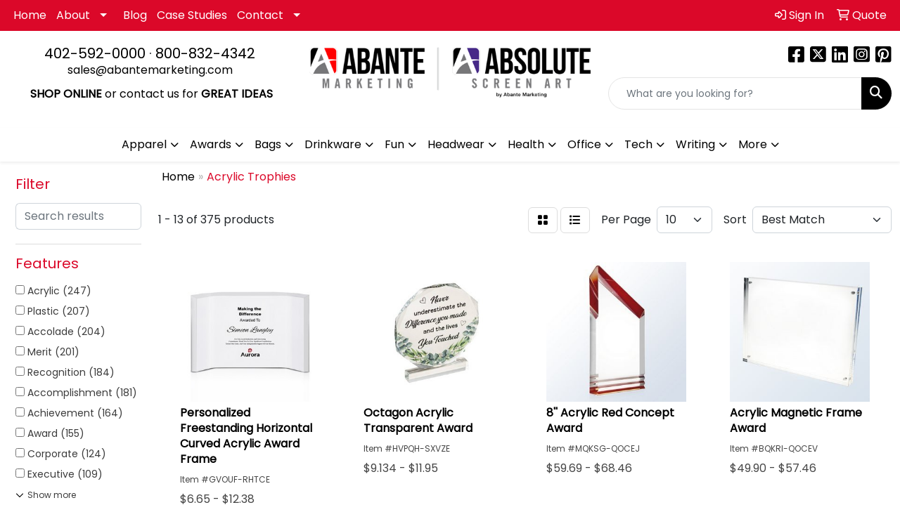

--- FILE ---
content_type: text/html
request_url: https://promos.abantemarketing.com/ws/ws.dll/StartSrch?UID=32707&WENavID=18077394
body_size: 10980
content:
<!DOCTYPE html>
<html lang="en"><head>
<meta charset="utf-8">
<meta http-equiv="X-UA-Compatible" content="IE=edge">
<meta name="viewport" content="width=device-width, initial-scale=1">
<!-- The above 3 meta tags *must* come first in the head; any other head content must come *after* these tags -->


<link href="/distsite/styles/8/css/bootstrap.min.css" rel="stylesheet" />
<link href="https://fonts.googleapis.com/css?family=Open+Sans:400,600|Oswald:400,600" rel="stylesheet">
<link href="/distsite/styles/8/css/owl.carousel.min.css" rel="stylesheet">
<link href="/distsite/styles/8/css/nouislider.css" rel="stylesheet">
<!--<link href="/distsite/styles/8/css/menu.css" rel="stylesheet"/>-->
<link href="/distsite/styles/8/css/flexslider.css" rel="stylesheet">
<link href="/distsite/styles/8/css/all.min.css" rel="stylesheet">
<link href="/distsite/styles/8/css/slick/slick.css" rel="stylesheet"/>
<link href="/distsite/styles/8/css/lightbox/lightbox.css" rel="stylesheet"  />
<link href="/distsite/styles/8/css/yamm.css" rel="stylesheet" />
<!-- Custom styles for this theme -->
<link href="/we/we.dll/StyleSheet?UN=32707&Type=WETheme&TS=C44545.3549074074" rel="stylesheet">
<!-- Custom styles for this theme -->
<link href="/we/we.dll/StyleSheet?UN=32707&Type=WETheme-PS&TS=C44545.3549074074" rel="stylesheet">


<!-- HTML5 shim and Respond.js for IE8 support of HTML5 elements and media queries -->
<!--[if lt IE 9]>
      <script src="https://oss.maxcdn.com/html5shiv/3.7.3/html5shiv.min.js"></script>
      <script src="https://oss.maxcdn.com/respond/1.4.2/respond.min.js"></script>
    <![endif]-->

</head>

<body style="background:#fff;">


  <!-- Slide-Out Menu -->
  <div id="filter-menu" class="filter-menu">
    <button id="close-menu" class="btn-close"></button>
    <div class="menu-content">
      
<aside class="filter-sidebar">



<div class="filter-section first">
	<h2>Filter</h2>
	 <div class="input-group mb-3">
	 <input type="text" style="border-right:0;" placeholder="Search results" class="form-control text-search-within-results" name="SearchWithinResults" value="" maxlength="100" onkeyup="HandleTextFilter(event);">
	  <label class="input-group-text" style="background-color:#fff;"><a  style="display:none;" href="javascript:void(0);" class="remove-filter" data-toggle="tooltip" title="Clear" onclick="ClearTextFilter();"><i class="far fa-times" aria-hidden="true"></i> <span class="fa-sr-only">x</span></a></label>
	</div>
</div>

<a href="javascript:void(0);" class="clear-filters"  style="display:none;" onclick="ClearDrillDown();">Clear all filters</a>

<div class="filter-section"  style="display:none;">
	<h2>Categories</h2>

	<div class="filter-list">

	 

		<!-- wrapper for more filters -->
        <div class="show-filter">

		</div><!-- showfilters -->

	</div>

		<a href="#" class="show-more"  style="display:none;" >Show more</a>
</div>


<div class="filter-section" >
	<h2>Features</h2>

		<div class="filter-list">

	  		<div class="checkbox"><label><input class="filtercheckbox" type="checkbox" name="2|Acrylic" ><span> Acrylic (247)</span></label></div><div class="checkbox"><label><input class="filtercheckbox" type="checkbox" name="2|Plastic" ><span> Plastic (207)</span></label></div><div class="checkbox"><label><input class="filtercheckbox" type="checkbox" name="2|Accolade" ><span> Accolade (204)</span></label></div><div class="checkbox"><label><input class="filtercheckbox" type="checkbox" name="2|Merit" ><span> Merit (201)</span></label></div><div class="checkbox"><label><input class="filtercheckbox" type="checkbox" name="2|Recognition" ><span> Recognition (184)</span></label></div><div class="checkbox"><label><input class="filtercheckbox" type="checkbox" name="2|Accomplishment" ><span> Accomplishment (181)</span></label></div><div class="checkbox"><label><input class="filtercheckbox" type="checkbox" name="2|Achievement" ><span> Achievement (164)</span></label></div><div class="checkbox"><label><input class="filtercheckbox" type="checkbox" name="2|Award" ><span> Award (155)</span></label></div><div class="checkbox"><label><input class="filtercheckbox" type="checkbox" name="2|Corporate" ><span> Corporate (124)</span></label></div><div class="checkbox"><label><input class="filtercheckbox" type="checkbox" name="2|Executive" ><span> Executive (109)</span></label></div><div class="show-filter"><div class="checkbox"><label><input class="filtercheckbox" type="checkbox" name="2|Rectangle base" ><span> Rectangle base (108)</span></label></div><div class="checkbox"><label><input class="filtercheckbox" type="checkbox" name="2|Transparent" ><span> Transparent (86)</span></label></div><div class="checkbox"><label><input class="filtercheckbox" type="checkbox" name="2|Acrylic collection" ><span> Acrylic collection (80)</span></label></div><div class="checkbox"><label><input class="filtercheckbox" type="checkbox" name="2|Freestanding" ><span> Freestanding (65)</span></label></div><div class="checkbox"><label><input class="filtercheckbox" type="checkbox" name="2|Acknowledgement" ><span> Acknowledgement (57)</span></label></div><div class="checkbox"><label><input class="filtercheckbox" type="checkbox" name="2|Excellence" ><span> Excellence (57)</span></label></div><div class="checkbox"><label><input class="filtercheckbox" type="checkbox" name="2|Faceted" ><span> Faceted (56)</span></label></div><div class="checkbox"><label><input class="filtercheckbox" type="checkbox" name="2|Reward" ><span> Reward (55)</span></label></div><div class="checkbox"><label><input class="filtercheckbox" type="checkbox" name="2|Spectra" ><span> Spectra (44)</span></label></div><div class="checkbox"><label><input class="filtercheckbox" type="checkbox" name="2|Lucite" ><span> Lucite (35)</span></label></div><div class="checkbox"><label><input class="filtercheckbox" type="checkbox" name="2|Rectangle" ><span> Rectangle (30)</span></label></div><div class="checkbox"><label><input class="filtercheckbox" type="checkbox" name="2|Diamond" ><span> Diamond (29)</span></label></div><div class="checkbox"><label><input class="filtercheckbox" type="checkbox" name="2|Acrylic base" ><span> Acrylic base (28)</span></label></div><div class="checkbox"><label><input class="filtercheckbox" type="checkbox" name="2|Octagon" ><span> Octagon (27)</span></label></div><div class="checkbox"><label><input class="filtercheckbox" type="checkbox" name="2|Prize" ><span> Prize (27)</span></label></div><div class="checkbox"><label><input class="filtercheckbox" type="checkbox" name="2|Trophy" ><span> Trophy (27)</span></label></div><div class="checkbox"><label><input class="filtercheckbox" type="checkbox" name="2|Appreciation" ><span> Appreciation (26)</span></label></div><div class="checkbox"><label><input class="filtercheckbox" type="checkbox" name="2|Elegant" ><span> Elegant (26)</span></label></div><div class="checkbox"><label><input class="filtercheckbox" type="checkbox" name="2|Praise" ><span> Praise (26)</span></label></div><div class="checkbox"><label><input class="filtercheckbox" type="checkbox" name="2|Transparent panel" ><span> Transparent panel (25)</span></label></div><div class="checkbox"><label><input class="filtercheckbox" type="checkbox" name="2|Custom" ><span> Custom (22)</span></label></div><div class="checkbox"><label><input class="filtercheckbox" type="checkbox" name="2|Wood base" ><span> Wood base (22)</span></label></div><div class="checkbox"><label><input class="filtercheckbox" type="checkbox" name="2|Employee recognition" ><span> Employee recognition (21)</span></label></div><div class="checkbox"><label><input class="filtercheckbox" type="checkbox" name="2|Engraved" ><span> Engraved (21)</span></label></div><div class="checkbox"><label><input class="filtercheckbox" type="checkbox" name="2|Shimmering" ><span> Shimmering (18)</span></label></div><div class="checkbox"><label><input class="filtercheckbox" type="checkbox" name="2|Walnut base" ><span> Walnut base (18)</span></label></div><div class="checkbox"><label><input class="filtercheckbox" type="checkbox" name="2|Free standing" ><span> Free standing (17)</span></label></div><div class="checkbox"><label><input class="filtercheckbox" type="checkbox" name="2|Smooth" ><span> Smooth (17)</span></label></div><div class="checkbox"><label><input class="filtercheckbox" type="checkbox" name="2|Star" ><span> Star (17)</span></label></div><div class="checkbox"><label><input class="filtercheckbox" type="checkbox" name="2|Round" ><span> Round (15)</span></label></div><div class="checkbox"><label><input class="filtercheckbox" type="checkbox" name="2|5 point" ><span> 5 point (13)</span></label></div><div class="checkbox"><label><input class="filtercheckbox" type="checkbox" name="2|5 point star" ><span> 5 point star (13)</span></label></div><div class="checkbox"><label><input class="filtercheckbox" type="checkbox" name="2|Metal" ><span> Metal (13)</span></label></div><div class="checkbox"><label><input class="filtercheckbox" type="checkbox" name="2|Stock" ><span> Stock (13)</span></label></div><div class="checkbox"><label><input class="filtercheckbox" type="checkbox" name="2|Transparent base" ><span> Transparent base (13)</span></label></div><div class="checkbox"><label><input class="filtercheckbox" type="checkbox" name="2|Ice" ><span> Ice (12)</span></label></div><div class="checkbox"><label><input class="filtercheckbox" type="checkbox" name="2|Iceberg" ><span> Iceberg (12)</span></label></div><div class="checkbox"><label><input class="filtercheckbox" type="checkbox" name="2|Prism" ><span> Prism (12)</span></label></div><div class="checkbox"><label><input class="filtercheckbox" type="checkbox" name="2|Peak" ><span> Peak (11)</span></label></div><div class="checkbox"><label><input class="filtercheckbox" type="checkbox" name="2|Pointy top" ><span> Pointy top (11)</span></label></div></div>

			<!-- wrapper for more filters -->
			<div class="show-filter">

			</div><!-- showfilters -->
 		</div>
		<a href="#" class="show-more"  >Show more</a>


</div>


<div class="filter-section" >
	<h2>Colors</h2>

		<div class="filter-list">

		  	<div class="checkbox"><label><input class="filtercheckbox" type="checkbox" name="1|Clear" ><span> Clear (154)</span></label></div><div class="checkbox"><label><input class="filtercheckbox" type="checkbox" name="1|Clear/blue" ><span> Clear/blue (29)</span></label></div><div class="checkbox"><label><input class="filtercheckbox" type="checkbox" name="1|Clear/gold" ><span> Clear/gold (23)</span></label></div><div class="checkbox"><label><input class="filtercheckbox" type="checkbox" name="1|Clear/black base" ><span> Clear/black base (22)</span></label></div><div class="checkbox"><label><input class="filtercheckbox" type="checkbox" name="1|Blue" ><span> Blue (20)</span></label></div><div class="checkbox"><label><input class="filtercheckbox" type="checkbox" name="1|Clear/jade green" ><span> Clear/jade green (19)</span></label></div><div class="checkbox"><label><input class="filtercheckbox" type="checkbox" name="1|Clear/black" ><span> Clear/black (16)</span></label></div><div class="checkbox"><label><input class="filtercheckbox" type="checkbox" name="1|Gold" ><span> Gold (16)</span></label></div><div class="checkbox"><label><input class="filtercheckbox" type="checkbox" name="1|Black" ><span> Black (10)</span></label></div><div class="checkbox"><label><input class="filtercheckbox" type="checkbox" name="1|Silver" ><span> Silver (9)</span></label></div><div class="show-filter"><div class="checkbox"><label><input class="filtercheckbox" type="checkbox" name="1|Transparent blue" ><span> Transparent blue (7)</span></label></div><div class="checkbox"><label><input class="filtercheckbox" type="checkbox" name="1|Black/clear" ><span> Black/clear (6)</span></label></div><div class="checkbox"><label><input class="filtercheckbox" type="checkbox" name="1|Various" ><span> Various (6)</span></label></div><div class="checkbox"><label><input class="filtercheckbox" type="checkbox" name="1|Clear/frosted white/black base" ><span> Clear/frosted white/black base (5)</span></label></div><div class="checkbox"><label><input class="filtercheckbox" type="checkbox" name="1|Clear/walnut brown base" ><span> Clear/walnut brown base (5)</span></label></div><div class="checkbox"><label><input class="filtercheckbox" type="checkbox" name="1|Clear/walnut brown wood" ><span> Clear/walnut brown wood (5)</span></label></div><div class="checkbox"><label><input class="filtercheckbox" type="checkbox" name="1|Gold/clear" ><span> Gold/clear (5)</span></label></div><div class="checkbox"><label><input class="filtercheckbox" type="checkbox" name="1|Wood brown" ><span> Wood brown (5)</span></label></div><div class="checkbox"><label><input class="filtercheckbox" type="checkbox" name="1|Blue/clear" ><span> Blue/clear (4)</span></label></div><div class="checkbox"><label><input class="filtercheckbox" type="checkbox" name="1|Clear/red" ><span> Clear/red (4)</span></label></div><div class="checkbox"><label><input class="filtercheckbox" type="checkbox" name="1|Red/clear" ><span> Red/clear (4)</span></label></div><div class="checkbox"><label><input class="filtercheckbox" type="checkbox" name="1|Clear/black/silver" ><span> Clear/black/silver (3)</span></label></div><div class="checkbox"><label><input class="filtercheckbox" type="checkbox" name="1|Clear/blue/white/black base" ><span> Clear/blue/white/black base (3)</span></label></div><div class="checkbox"><label><input class="filtercheckbox" type="checkbox" name="1|Clear/blue/white/walnut brown base" ><span> Clear/blue/white/walnut brown base (3)</span></label></div><div class="checkbox"><label><input class="filtercheckbox" type="checkbox" name="1|Transparent jade green" ><span> Transparent jade green (3)</span></label></div><div class="checkbox"><label><input class="filtercheckbox" type="checkbox" name="1|Black base" ><span> Black base (2)</span></label></div><div class="checkbox"><label><input class="filtercheckbox" type="checkbox" name="1|Clear/blue accent" ><span> Clear/blue accent (2)</span></label></div><div class="checkbox"><label><input class="filtercheckbox" type="checkbox" name="1|Clear/blue/black" ><span> Clear/blue/black (2)</span></label></div><div class="checkbox"><label><input class="filtercheckbox" type="checkbox" name="1|Clear/cherry brown base" ><span> Clear/cherry brown base (2)</span></label></div><div class="checkbox"><label><input class="filtercheckbox" type="checkbox" name="1|Clear/gold accent" ><span> Clear/gold accent (2)</span></label></div><div class="checkbox"><label><input class="filtercheckbox" type="checkbox" name="1|Clear/purple accent" ><span> Clear/purple accent (2)</span></label></div><div class="checkbox"><label><input class="filtercheckbox" type="checkbox" name="1|Clear/red accent" ><span> Clear/red accent (2)</span></label></div><div class="checkbox"><label><input class="filtercheckbox" type="checkbox" name="1|Green" ><span> Green (2)</span></label></div><div class="checkbox"><label><input class="filtercheckbox" type="checkbox" name="1|Jade green" ><span> Jade green (2)</span></label></div><div class="checkbox"><label><input class="filtercheckbox" type="checkbox" name="1|Metallic silver" ><span> Metallic silver (2)</span></label></div><div class="checkbox"><label><input class="filtercheckbox" type="checkbox" name="1|Orange" ><span> Orange (2)</span></label></div><div class="checkbox"><label><input class="filtercheckbox" type="checkbox" name="1|Aluminum silver" ><span> Aluminum silver (1)</span></label></div><div class="checkbox"><label><input class="filtercheckbox" type="checkbox" name="1|Black; Metal; Custom;" ><span> Black; Metal; Custom; (1)</span></label></div><div class="checkbox"><label><input class="filtercheckbox" type="checkbox" name="1|Blue; Clear; Custom;" ><span> Blue; Clear; Custom; (1)</span></label></div><div class="checkbox"><label><input class="filtercheckbox" type="checkbox" name="1|Bronze/clear" ><span> Bronze/clear (1)</span></label></div><div class="checkbox"><label><input class="filtercheckbox" type="checkbox" name="1|Carbon fiber print" ><span> Carbon fiber print (1)</span></label></div><div class="checkbox"><label><input class="filtercheckbox" type="checkbox" name="1|Clear on black base" ><span> Clear on black base (1)</span></label></div><div class="checkbox"><label><input class="filtercheckbox" type="checkbox" name="1|Clear w/blue" ><span> Clear w/blue (1)</span></label></div><div class="checkbox"><label><input class="filtercheckbox" type="checkbox" name="1|Clear w/gold" ><span> Clear w/gold (1)</span></label></div><div class="checkbox"><label><input class="filtercheckbox" type="checkbox" name="1|Clear w/red" ><span> Clear w/red (1)</span></label></div><div class="checkbox"><label><input class="filtercheckbox" type="checkbox" name="1|Clear/black pearl" ><span> Clear/black pearl (1)</span></label></div><div class="checkbox"><label><input class="filtercheckbox" type="checkbox" name="1|Clear/blue led/black base" ><span> Clear/blue led/black base (1)</span></label></div><div class="checkbox"><label><input class="filtercheckbox" type="checkbox" name="1|Clear/blue led/clear base" ><span> Clear/blue led/clear base (1)</span></label></div><div class="checkbox"><label><input class="filtercheckbox" type="checkbox" name="1|Clear/blue led/walnut brown base" ><span> Clear/blue led/walnut brown base (1)</span></label></div><div class="checkbox"><label><input class="filtercheckbox" type="checkbox" name="1|Clear/bronze" ><span> Clear/bronze (1)</span></label></div></div>


			<!-- wrapper for more filters -->
			<div class="show-filter">

			</div><!-- showfilters -->

		  </div>

		<a href="#" class="show-more"  >Show more</a>
</div>


<div class="filter-section"  >
	<h2>Price Range</h2>
	<div class="filter-price-wrap">
		<div class="filter-price-inner">
			<div class="input-group">
				<span class="input-group-text input-group-text-white">$</span>
				<input type="text" class="form-control form-control-sm filter-min-prices" name="min-prices" value="" placeholder="Min" onkeyup="HandlePriceFilter(event);">
			</div>
			<div class="input-group">
				<span class="input-group-text input-group-text-white">$</span>
				<input type="text" class="form-control form-control-sm filter-max-prices" name="max-prices" value="" placeholder="Max" onkeyup="HandlePriceFilter(event);">
			</div>
		</div>
		<a href="javascript:void(0)" onclick="SetPriceFilter();" ><i class="fa-solid fa-chevron-right"></i></a>
	</div>
</div>

<div class="filter-section"   >
	<h2>Quantity</h2>
	<div class="filter-price-wrap mb-2">
		<input type="text" class="form-control form-control-sm filter-quantity" value="" placeholder="Qty" onkeyup="HandleQuantityFilter(event);">
		<a href="javascript:void(0)" onclick="SetQuantityFilter();"><i class="fa-solid fa-chevron-right"></i></a>
	</div>
</div>




	</aside>

    </div>
</div>




	<div class="container-fluid">
		<div class="row">

			<div class="col-md-3 col-lg-2">
        <div class="d-none d-md-block">
          <div id="desktop-filter">
            
<aside class="filter-sidebar">



<div class="filter-section first">
	<h2>Filter</h2>
	 <div class="input-group mb-3">
	 <input type="text" style="border-right:0;" placeholder="Search results" class="form-control text-search-within-results" name="SearchWithinResults" value="" maxlength="100" onkeyup="HandleTextFilter(event);">
	  <label class="input-group-text" style="background-color:#fff;"><a  style="display:none;" href="javascript:void(0);" class="remove-filter" data-toggle="tooltip" title="Clear" onclick="ClearTextFilter();"><i class="far fa-times" aria-hidden="true"></i> <span class="fa-sr-only">x</span></a></label>
	</div>
</div>

<a href="javascript:void(0);" class="clear-filters"  style="display:none;" onclick="ClearDrillDown();">Clear all filters</a>

<div class="filter-section"  style="display:none;">
	<h2>Categories</h2>

	<div class="filter-list">

	 

		<!-- wrapper for more filters -->
        <div class="show-filter">

		</div><!-- showfilters -->

	</div>

		<a href="#" class="show-more"  style="display:none;" >Show more</a>
</div>


<div class="filter-section" >
	<h2>Features</h2>

		<div class="filter-list">

	  		<div class="checkbox"><label><input class="filtercheckbox" type="checkbox" name="2|Acrylic" ><span> Acrylic (247)</span></label></div><div class="checkbox"><label><input class="filtercheckbox" type="checkbox" name="2|Plastic" ><span> Plastic (207)</span></label></div><div class="checkbox"><label><input class="filtercheckbox" type="checkbox" name="2|Accolade" ><span> Accolade (204)</span></label></div><div class="checkbox"><label><input class="filtercheckbox" type="checkbox" name="2|Merit" ><span> Merit (201)</span></label></div><div class="checkbox"><label><input class="filtercheckbox" type="checkbox" name="2|Recognition" ><span> Recognition (184)</span></label></div><div class="checkbox"><label><input class="filtercheckbox" type="checkbox" name="2|Accomplishment" ><span> Accomplishment (181)</span></label></div><div class="checkbox"><label><input class="filtercheckbox" type="checkbox" name="2|Achievement" ><span> Achievement (164)</span></label></div><div class="checkbox"><label><input class="filtercheckbox" type="checkbox" name="2|Award" ><span> Award (155)</span></label></div><div class="checkbox"><label><input class="filtercheckbox" type="checkbox" name="2|Corporate" ><span> Corporate (124)</span></label></div><div class="checkbox"><label><input class="filtercheckbox" type="checkbox" name="2|Executive" ><span> Executive (109)</span></label></div><div class="show-filter"><div class="checkbox"><label><input class="filtercheckbox" type="checkbox" name="2|Rectangle base" ><span> Rectangle base (108)</span></label></div><div class="checkbox"><label><input class="filtercheckbox" type="checkbox" name="2|Transparent" ><span> Transparent (86)</span></label></div><div class="checkbox"><label><input class="filtercheckbox" type="checkbox" name="2|Acrylic collection" ><span> Acrylic collection (80)</span></label></div><div class="checkbox"><label><input class="filtercheckbox" type="checkbox" name="2|Freestanding" ><span> Freestanding (65)</span></label></div><div class="checkbox"><label><input class="filtercheckbox" type="checkbox" name="2|Acknowledgement" ><span> Acknowledgement (57)</span></label></div><div class="checkbox"><label><input class="filtercheckbox" type="checkbox" name="2|Excellence" ><span> Excellence (57)</span></label></div><div class="checkbox"><label><input class="filtercheckbox" type="checkbox" name="2|Faceted" ><span> Faceted (56)</span></label></div><div class="checkbox"><label><input class="filtercheckbox" type="checkbox" name="2|Reward" ><span> Reward (55)</span></label></div><div class="checkbox"><label><input class="filtercheckbox" type="checkbox" name="2|Spectra" ><span> Spectra (44)</span></label></div><div class="checkbox"><label><input class="filtercheckbox" type="checkbox" name="2|Lucite" ><span> Lucite (35)</span></label></div><div class="checkbox"><label><input class="filtercheckbox" type="checkbox" name="2|Rectangle" ><span> Rectangle (30)</span></label></div><div class="checkbox"><label><input class="filtercheckbox" type="checkbox" name="2|Diamond" ><span> Diamond (29)</span></label></div><div class="checkbox"><label><input class="filtercheckbox" type="checkbox" name="2|Acrylic base" ><span> Acrylic base (28)</span></label></div><div class="checkbox"><label><input class="filtercheckbox" type="checkbox" name="2|Octagon" ><span> Octagon (27)</span></label></div><div class="checkbox"><label><input class="filtercheckbox" type="checkbox" name="2|Prize" ><span> Prize (27)</span></label></div><div class="checkbox"><label><input class="filtercheckbox" type="checkbox" name="2|Trophy" ><span> Trophy (27)</span></label></div><div class="checkbox"><label><input class="filtercheckbox" type="checkbox" name="2|Appreciation" ><span> Appreciation (26)</span></label></div><div class="checkbox"><label><input class="filtercheckbox" type="checkbox" name="2|Elegant" ><span> Elegant (26)</span></label></div><div class="checkbox"><label><input class="filtercheckbox" type="checkbox" name="2|Praise" ><span> Praise (26)</span></label></div><div class="checkbox"><label><input class="filtercheckbox" type="checkbox" name="2|Transparent panel" ><span> Transparent panel (25)</span></label></div><div class="checkbox"><label><input class="filtercheckbox" type="checkbox" name="2|Custom" ><span> Custom (22)</span></label></div><div class="checkbox"><label><input class="filtercheckbox" type="checkbox" name="2|Wood base" ><span> Wood base (22)</span></label></div><div class="checkbox"><label><input class="filtercheckbox" type="checkbox" name="2|Employee recognition" ><span> Employee recognition (21)</span></label></div><div class="checkbox"><label><input class="filtercheckbox" type="checkbox" name="2|Engraved" ><span> Engraved (21)</span></label></div><div class="checkbox"><label><input class="filtercheckbox" type="checkbox" name="2|Shimmering" ><span> Shimmering (18)</span></label></div><div class="checkbox"><label><input class="filtercheckbox" type="checkbox" name="2|Walnut base" ><span> Walnut base (18)</span></label></div><div class="checkbox"><label><input class="filtercheckbox" type="checkbox" name="2|Free standing" ><span> Free standing (17)</span></label></div><div class="checkbox"><label><input class="filtercheckbox" type="checkbox" name="2|Smooth" ><span> Smooth (17)</span></label></div><div class="checkbox"><label><input class="filtercheckbox" type="checkbox" name="2|Star" ><span> Star (17)</span></label></div><div class="checkbox"><label><input class="filtercheckbox" type="checkbox" name="2|Round" ><span> Round (15)</span></label></div><div class="checkbox"><label><input class="filtercheckbox" type="checkbox" name="2|5 point" ><span> 5 point (13)</span></label></div><div class="checkbox"><label><input class="filtercheckbox" type="checkbox" name="2|5 point star" ><span> 5 point star (13)</span></label></div><div class="checkbox"><label><input class="filtercheckbox" type="checkbox" name="2|Metal" ><span> Metal (13)</span></label></div><div class="checkbox"><label><input class="filtercheckbox" type="checkbox" name="2|Stock" ><span> Stock (13)</span></label></div><div class="checkbox"><label><input class="filtercheckbox" type="checkbox" name="2|Transparent base" ><span> Transparent base (13)</span></label></div><div class="checkbox"><label><input class="filtercheckbox" type="checkbox" name="2|Ice" ><span> Ice (12)</span></label></div><div class="checkbox"><label><input class="filtercheckbox" type="checkbox" name="2|Iceberg" ><span> Iceberg (12)</span></label></div><div class="checkbox"><label><input class="filtercheckbox" type="checkbox" name="2|Prism" ><span> Prism (12)</span></label></div><div class="checkbox"><label><input class="filtercheckbox" type="checkbox" name="2|Peak" ><span> Peak (11)</span></label></div><div class="checkbox"><label><input class="filtercheckbox" type="checkbox" name="2|Pointy top" ><span> Pointy top (11)</span></label></div></div>

			<!-- wrapper for more filters -->
			<div class="show-filter">

			</div><!-- showfilters -->
 		</div>
		<a href="#" class="show-more"  >Show more</a>


</div>


<div class="filter-section" >
	<h2>Colors</h2>

		<div class="filter-list">

		  	<div class="checkbox"><label><input class="filtercheckbox" type="checkbox" name="1|Clear" ><span> Clear (154)</span></label></div><div class="checkbox"><label><input class="filtercheckbox" type="checkbox" name="1|Clear/blue" ><span> Clear/blue (29)</span></label></div><div class="checkbox"><label><input class="filtercheckbox" type="checkbox" name="1|Clear/gold" ><span> Clear/gold (23)</span></label></div><div class="checkbox"><label><input class="filtercheckbox" type="checkbox" name="1|Clear/black base" ><span> Clear/black base (22)</span></label></div><div class="checkbox"><label><input class="filtercheckbox" type="checkbox" name="1|Blue" ><span> Blue (20)</span></label></div><div class="checkbox"><label><input class="filtercheckbox" type="checkbox" name="1|Clear/jade green" ><span> Clear/jade green (19)</span></label></div><div class="checkbox"><label><input class="filtercheckbox" type="checkbox" name="1|Clear/black" ><span> Clear/black (16)</span></label></div><div class="checkbox"><label><input class="filtercheckbox" type="checkbox" name="1|Gold" ><span> Gold (16)</span></label></div><div class="checkbox"><label><input class="filtercheckbox" type="checkbox" name="1|Black" ><span> Black (10)</span></label></div><div class="checkbox"><label><input class="filtercheckbox" type="checkbox" name="1|Silver" ><span> Silver (9)</span></label></div><div class="show-filter"><div class="checkbox"><label><input class="filtercheckbox" type="checkbox" name="1|Transparent blue" ><span> Transparent blue (7)</span></label></div><div class="checkbox"><label><input class="filtercheckbox" type="checkbox" name="1|Black/clear" ><span> Black/clear (6)</span></label></div><div class="checkbox"><label><input class="filtercheckbox" type="checkbox" name="1|Various" ><span> Various (6)</span></label></div><div class="checkbox"><label><input class="filtercheckbox" type="checkbox" name="1|Clear/frosted white/black base" ><span> Clear/frosted white/black base (5)</span></label></div><div class="checkbox"><label><input class="filtercheckbox" type="checkbox" name="1|Clear/walnut brown base" ><span> Clear/walnut brown base (5)</span></label></div><div class="checkbox"><label><input class="filtercheckbox" type="checkbox" name="1|Clear/walnut brown wood" ><span> Clear/walnut brown wood (5)</span></label></div><div class="checkbox"><label><input class="filtercheckbox" type="checkbox" name="1|Gold/clear" ><span> Gold/clear (5)</span></label></div><div class="checkbox"><label><input class="filtercheckbox" type="checkbox" name="1|Wood brown" ><span> Wood brown (5)</span></label></div><div class="checkbox"><label><input class="filtercheckbox" type="checkbox" name="1|Blue/clear" ><span> Blue/clear (4)</span></label></div><div class="checkbox"><label><input class="filtercheckbox" type="checkbox" name="1|Clear/red" ><span> Clear/red (4)</span></label></div><div class="checkbox"><label><input class="filtercheckbox" type="checkbox" name="1|Red/clear" ><span> Red/clear (4)</span></label></div><div class="checkbox"><label><input class="filtercheckbox" type="checkbox" name="1|Clear/black/silver" ><span> Clear/black/silver (3)</span></label></div><div class="checkbox"><label><input class="filtercheckbox" type="checkbox" name="1|Clear/blue/white/black base" ><span> Clear/blue/white/black base (3)</span></label></div><div class="checkbox"><label><input class="filtercheckbox" type="checkbox" name="1|Clear/blue/white/walnut brown base" ><span> Clear/blue/white/walnut brown base (3)</span></label></div><div class="checkbox"><label><input class="filtercheckbox" type="checkbox" name="1|Transparent jade green" ><span> Transparent jade green (3)</span></label></div><div class="checkbox"><label><input class="filtercheckbox" type="checkbox" name="1|Black base" ><span> Black base (2)</span></label></div><div class="checkbox"><label><input class="filtercheckbox" type="checkbox" name="1|Clear/blue accent" ><span> Clear/blue accent (2)</span></label></div><div class="checkbox"><label><input class="filtercheckbox" type="checkbox" name="1|Clear/blue/black" ><span> Clear/blue/black (2)</span></label></div><div class="checkbox"><label><input class="filtercheckbox" type="checkbox" name="1|Clear/cherry brown base" ><span> Clear/cherry brown base (2)</span></label></div><div class="checkbox"><label><input class="filtercheckbox" type="checkbox" name="1|Clear/gold accent" ><span> Clear/gold accent (2)</span></label></div><div class="checkbox"><label><input class="filtercheckbox" type="checkbox" name="1|Clear/purple accent" ><span> Clear/purple accent (2)</span></label></div><div class="checkbox"><label><input class="filtercheckbox" type="checkbox" name="1|Clear/red accent" ><span> Clear/red accent (2)</span></label></div><div class="checkbox"><label><input class="filtercheckbox" type="checkbox" name="1|Green" ><span> Green (2)</span></label></div><div class="checkbox"><label><input class="filtercheckbox" type="checkbox" name="1|Jade green" ><span> Jade green (2)</span></label></div><div class="checkbox"><label><input class="filtercheckbox" type="checkbox" name="1|Metallic silver" ><span> Metallic silver (2)</span></label></div><div class="checkbox"><label><input class="filtercheckbox" type="checkbox" name="1|Orange" ><span> Orange (2)</span></label></div><div class="checkbox"><label><input class="filtercheckbox" type="checkbox" name="1|Aluminum silver" ><span> Aluminum silver (1)</span></label></div><div class="checkbox"><label><input class="filtercheckbox" type="checkbox" name="1|Black; Metal; Custom;" ><span> Black; Metal; Custom; (1)</span></label></div><div class="checkbox"><label><input class="filtercheckbox" type="checkbox" name="1|Blue; Clear; Custom;" ><span> Blue; Clear; Custom; (1)</span></label></div><div class="checkbox"><label><input class="filtercheckbox" type="checkbox" name="1|Bronze/clear" ><span> Bronze/clear (1)</span></label></div><div class="checkbox"><label><input class="filtercheckbox" type="checkbox" name="1|Carbon fiber print" ><span> Carbon fiber print (1)</span></label></div><div class="checkbox"><label><input class="filtercheckbox" type="checkbox" name="1|Clear on black base" ><span> Clear on black base (1)</span></label></div><div class="checkbox"><label><input class="filtercheckbox" type="checkbox" name="1|Clear w/blue" ><span> Clear w/blue (1)</span></label></div><div class="checkbox"><label><input class="filtercheckbox" type="checkbox" name="1|Clear w/gold" ><span> Clear w/gold (1)</span></label></div><div class="checkbox"><label><input class="filtercheckbox" type="checkbox" name="1|Clear w/red" ><span> Clear w/red (1)</span></label></div><div class="checkbox"><label><input class="filtercheckbox" type="checkbox" name="1|Clear/black pearl" ><span> Clear/black pearl (1)</span></label></div><div class="checkbox"><label><input class="filtercheckbox" type="checkbox" name="1|Clear/blue led/black base" ><span> Clear/blue led/black base (1)</span></label></div><div class="checkbox"><label><input class="filtercheckbox" type="checkbox" name="1|Clear/blue led/clear base" ><span> Clear/blue led/clear base (1)</span></label></div><div class="checkbox"><label><input class="filtercheckbox" type="checkbox" name="1|Clear/blue led/walnut brown base" ><span> Clear/blue led/walnut brown base (1)</span></label></div><div class="checkbox"><label><input class="filtercheckbox" type="checkbox" name="1|Clear/bronze" ><span> Clear/bronze (1)</span></label></div></div>


			<!-- wrapper for more filters -->
			<div class="show-filter">

			</div><!-- showfilters -->

		  </div>

		<a href="#" class="show-more"  >Show more</a>
</div>


<div class="filter-section"  >
	<h2>Price Range</h2>
	<div class="filter-price-wrap">
		<div class="filter-price-inner">
			<div class="input-group">
				<span class="input-group-text input-group-text-white">$</span>
				<input type="text" class="form-control form-control-sm filter-min-prices" name="min-prices" value="" placeholder="Min" onkeyup="HandlePriceFilter(event);">
			</div>
			<div class="input-group">
				<span class="input-group-text input-group-text-white">$</span>
				<input type="text" class="form-control form-control-sm filter-max-prices" name="max-prices" value="" placeholder="Max" onkeyup="HandlePriceFilter(event);">
			</div>
		</div>
		<a href="javascript:void(0)" onclick="SetPriceFilter();" ><i class="fa-solid fa-chevron-right"></i></a>
	</div>
</div>

<div class="filter-section"   >
	<h2>Quantity</h2>
	<div class="filter-price-wrap mb-2">
		<input type="text" class="form-control form-control-sm filter-quantity" value="" placeholder="Qty" onkeyup="HandleQuantityFilter(event);">
		<a href="javascript:void(0)" onclick="SetQuantityFilter();"><i class="fa-solid fa-chevron-right"></i></a>
	</div>
</div>




	</aside>

          </div>
        </div>
			</div>

			<div class="col-md-9 col-lg-10">
				

				<ol class="breadcrumb"  >
              		<li><a href="https://promos.abantemarketing.com" target="_top">Home</a></li>
             	 	<li class="active">Acrylic Trophies</li>
            	</ol>




				<div id="product-list-controls">

				
						<div class="d-flex align-items-center justify-content-between">
							<div class="d-none d-md-block me-3">
								1 - 13 of  375 <span class="d-none d-lg-inline">products</span>
							</div>
					  
						  <!-- Right Aligned Controls -->
						  <div class="product-controls-right d-flex align-items-center">
       
              <button id="show-filter-button" class="btn btn-control d-block d-md-none"><i class="fa-solid fa-filter" aria-hidden="true"></i></button>

							
							<span class="me-3">
								<a href="/ws/ws.dll/StartSrch?UID=32707&WENavID=18077394&View=T&ST=260119065714047194240636694" class="btn btn-control grid" title="Change to Grid View"><i class="fa-solid fa-grid-2" aria-hidden="true"></i>  <span class="fa-sr-only">Grid</span></a>
								<a href="/ws/ws.dll/StartSrch?UID=32707&WENavID=18077394&View=L&ST=260119065714047194240636694" class="btn btn-control" title="Change to List View"><i class="fa-solid fa-list"></i> <span class="fa-sr-only">List</span></a>
							</span>
							
					  
							<!-- Number of Items Per Page -->
							<div class="me-2 d-none d-lg-block">
								<label>Per Page</label>
							</div>
							<div class="me-3 d-none d-md-block">
								<select class="form-select notranslate" onchange="GoToNewURL(this);" aria-label="Items per page">
									<option value="/ws/ws.dll/StartSrch?UID=32707&WENavID=18077394&ST=260119065714047194240636694&PPP=10" selected>10</option><option value="/ws/ws.dll/StartSrch?UID=32707&WENavID=18077394&ST=260119065714047194240636694&PPP=25" >25</option><option value="/ws/ws.dll/StartSrch?UID=32707&WENavID=18077394&ST=260119065714047194240636694&PPP=50" >50</option><option value="/ws/ws.dll/StartSrch?UID=32707&WENavID=18077394&ST=260119065714047194240636694&PPP=100" >100</option><option value="/ws/ws.dll/StartSrch?UID=32707&WENavID=18077394&ST=260119065714047194240636694&PPP=250" >250</option>
								
								</select>
							</div>
					  
							<!-- Sort By -->
							<div class="d-none d-lg-block me-2">
								<label>Sort</label>
							</div>
							<div>
								<select class="form-select" onchange="GoToNewURL(this);">
									<option value="/ws/ws.dll/StartSrch?UID=32707&WENavID=18077394&Sort=0" selected>Best Match</option><option value="/ws/ws.dll/StartSrch?UID=32707&WENavID=18077394&Sort=3">Most Popular</option><option value="/ws/ws.dll/StartSrch?UID=32707&WENavID=18077394&Sort=1">Price (Low to High)</option><option value="/ws/ws.dll/StartSrch?UID=32707&WENavID=18077394&Sort=2">Price (High to Low)</option>
								 </select>
							</div>
						  </div>
						</div>

			  </div>

				<!-- Product Results List -->
				<ul class="thumbnail-list"><a name="0" href="#" alt="Item 0"></a>
<li>
 <a href="https://promos.abantemarketing.com/p/GVOUF-RHTCE/personalized-freestanding-horizontal-curved-acrylic-award-frame" target="_parent" alt="Personalized Freestanding Horizontal Curved Acrylic Award Frame">
 <div class="pr-list-grid">
		<img class="img-responsive" src="/ws/ws.dll/QPic?SN=68786&P=997904524&I=0&PX=300" alt="Personalized Freestanding Horizontal Curved Acrylic Award Frame">
		<p class="pr-name">Personalized Freestanding Horizontal Curved Acrylic Award Frame</p>
		<div class="pr-meta-row">
			<div class="product-reviews"  style="display:none;">
				<div class="rating-stars">
				<i class="fa-solid fa-star-sharp" aria-hidden="true"></i><i class="fa-solid fa-star-sharp" aria-hidden="true"></i><i class="fa-solid fa-star-sharp" aria-hidden="true"></i><i class="fa-solid fa-star-sharp" aria-hidden="true"></i><i class="fa-solid fa-star-sharp" aria-hidden="true"></i>
				</div>
				<span class="rating-count">(0)</span>
			</div>
			
		</div>
		<p class="pr-number"  ><span class="notranslate">Item #GVOUF-RHTCE</span></p>
		<p class="pr-price"  ><span class="notranslate">$6.65</span> - <span class="notranslate">$12.38</span></p>
 </div>
 </a>
</li>
<a name="1" href="#" alt="Item 1"></a>
<li>
 <a href="https://promos.abantemarketing.com/p/HVPQH-SXVZE/octagon-acrylic-transparent-award" target="_parent" alt="Octagon Acrylic Transparent Award">
 <div class="pr-list-grid">
		<img class="img-responsive" src="/ws/ws.dll/QPic?SN=68136&P=128644666&I=0&PX=300" alt="Octagon Acrylic Transparent Award">
		<p class="pr-name">Octagon Acrylic Transparent Award</p>
		<div class="pr-meta-row">
			<div class="product-reviews"  style="display:none;">
				<div class="rating-stars">
				<i class="fa-solid fa-star-sharp" aria-hidden="true"></i><i class="fa-solid fa-star-sharp" aria-hidden="true"></i><i class="fa-solid fa-star-sharp" aria-hidden="true"></i><i class="fa-solid fa-star-sharp" aria-hidden="true"></i><i class="fa-solid fa-star-sharp" aria-hidden="true"></i>
				</div>
				<span class="rating-count">(0)</span>
			</div>
			
		</div>
		<p class="pr-number"  ><span class="notranslate">Item #HVPQH-SXVZE</span></p>
		<p class="pr-price"  ><span class="notranslate">$9.134</span> - <span class="notranslate">$11.95</span></p>
 </div>
 </a>
</li>
<a name="2" href="#" alt="Item 2"></a>
<li>
 <a href="https://promos.abantemarketing.com/p/MQKSG-QOCEJ/8-acrylic-red-concept-award" target="_parent" alt="8'' Acrylic Red Concept Award">
 <div class="pr-list-grid">
		<img class="img-responsive" src="/ws/ws.dll/QPic?SN=67134&P=787559145&I=0&PX=300" alt="8'' Acrylic Red Concept Award">
		<p class="pr-name">8'' Acrylic Red Concept Award</p>
		<div class="pr-meta-row">
			<div class="product-reviews"  style="display:none;">
				<div class="rating-stars">
				<i class="fa-solid fa-star-sharp" aria-hidden="true"></i><i class="fa-solid fa-star-sharp" aria-hidden="true"></i><i class="fa-solid fa-star-sharp" aria-hidden="true"></i><i class="fa-solid fa-star-sharp" aria-hidden="true"></i><i class="fa-solid fa-star-sharp" aria-hidden="true"></i>
				</div>
				<span class="rating-count">(0)</span>
			</div>
			
		</div>
		<p class="pr-number"  ><span class="notranslate">Item #MQKSG-QOCEJ</span></p>
		<p class="pr-price"  ><span class="notranslate">$59.69</span> - <span class="notranslate">$68.46</span></p>
 </div>
 </a>
</li>
<a name="3" href="#" alt="Item 3"></a>
<li>
 <a href="https://promos.abantemarketing.com/p/BQKRI-QOCEV/acrylic-magnetic-frame-award" target="_parent" alt="Acrylic Magnetic Frame Award">
 <div class="pr-list-grid">
		<img class="img-responsive" src="/ws/ws.dll/QPic?SN=67134&P=517559157&I=0&PX=300" alt="Acrylic Magnetic Frame Award">
		<p class="pr-name">Acrylic Magnetic Frame Award</p>
		<div class="pr-meta-row">
			<div class="product-reviews"  style="display:none;">
				<div class="rating-stars">
				<i class="fa-solid fa-star-sharp" aria-hidden="true"></i><i class="fa-solid fa-star-sharp" aria-hidden="true"></i><i class="fa-solid fa-star-sharp" aria-hidden="true"></i><i class="fa-solid fa-star-sharp" aria-hidden="true"></i><i class="fa-solid fa-star-sharp" aria-hidden="true"></i>
				</div>
				<span class="rating-count">(0)</span>
			</div>
			
		</div>
		<p class="pr-number"  ><span class="notranslate">Item #BQKRI-QOCEV</span></p>
		<p class="pr-price"  ><span class="notranslate">$49.90</span> - <span class="notranslate">$57.46</span></p>
 </div>
 </a>
</li>
<a name="4" href="#" alt="Item 4"></a>
<li>
 <a href="https://promos.abantemarketing.com/p/UQJNI-QOCCN/acrylic-all-purpose-box-award" target="_parent" alt="Acrylic All Purpose Box Award">
 <div class="pr-list-grid">
		<img class="img-responsive" src="/ws/ws.dll/QPic?SN=67134&P=137559097&I=0&PX=300" alt="Acrylic All Purpose Box Award">
		<p class="pr-name">Acrylic All Purpose Box Award</p>
		<div class="pr-meta-row">
			<div class="product-reviews"  style="display:none;">
				<div class="rating-stars">
				<i class="fa-solid fa-star-sharp" aria-hidden="true"></i><i class="fa-solid fa-star-sharp" aria-hidden="true"></i><i class="fa-solid fa-star-sharp" aria-hidden="true"></i><i class="fa-solid fa-star-sharp" aria-hidden="true"></i><i class="fa-solid fa-star-sharp" aria-hidden="true"></i>
				</div>
				<span class="rating-count">(0)</span>
			</div>
			
		</div>
		<p class="pr-number"  ><span class="notranslate">Item #UQJNI-QOCCN</span></p>
		<p class="pr-price"  ><span class="notranslate">$16.32</span> - <span class="notranslate">$18.13</span></p>
 </div>
 </a>
</li>
<a name="5" href="#" alt="Item 5"></a>
<li>
 <a href="https://promos.abantemarketing.com/p/AQJNJ-QOCCO/acrylic-all-purpose-box-award" target="_parent" alt="Acrylic All Purpose Box Award">
 <div class="pr-list-grid">
		<img class="img-responsive" src="/ws/ws.dll/QPic?SN=67134&P=537559098&I=0&PX=300" alt="Acrylic All Purpose Box Award">
		<p class="pr-name">Acrylic All Purpose Box Award</p>
		<div class="pr-meta-row">
			<div class="product-reviews"  style="display:none;">
				<div class="rating-stars">
				<i class="fa-solid fa-star-sharp" aria-hidden="true"></i><i class="fa-solid fa-star-sharp" aria-hidden="true"></i><i class="fa-solid fa-star-sharp" aria-hidden="true"></i><i class="fa-solid fa-star-sharp" aria-hidden="true"></i><i class="fa-solid fa-star-sharp" aria-hidden="true"></i>
				</div>
				<span class="rating-count">(0)</span>
			</div>
			
		</div>
		<p class="pr-number"  ><span class="notranslate">Item #AQJNJ-QOCCO</span></p>
		<p class="pr-price"  ><span class="notranslate">$22.15</span> - <span class="notranslate">$24.61</span></p>
 </div>
 </a>
</li>
<a name="6" href="#" alt="Item 6"></a>
<li>
 <a href="https://promos.abantemarketing.com/p/GQJNK-QOCCP/acrylic-heart-box-award" target="_parent" alt="Acrylic Heart Box Award">
 <div class="pr-list-grid">
		<img class="img-responsive" src="/ws/ws.dll/QPic?SN=67134&P=937559099&I=0&PX=300" alt="Acrylic Heart Box Award">
		<p class="pr-name">Acrylic Heart Box Award</p>
		<div class="pr-meta-row">
			<div class="product-reviews"  style="display:none;">
				<div class="rating-stars">
				<i class="fa-solid fa-star-sharp" aria-hidden="true"></i><i class="fa-solid fa-star-sharp" aria-hidden="true"></i><i class="fa-solid fa-star-sharp" aria-hidden="true"></i><i class="fa-solid fa-star-sharp" aria-hidden="true"></i><i class="fa-solid fa-star-sharp" aria-hidden="true"></i>
				</div>
				<span class="rating-count">(0)</span>
			</div>
			
		</div>
		<p class="pr-number"  ><span class="notranslate">Item #GQJNK-QOCCP</span></p>
		<p class="pr-price"  ><span class="notranslate">$12.19</span> - <span class="notranslate">$13.54</span></p>
 </div>
 </a>
</li>
<a name="7" href="#" alt="Item 7"></a>
<li>
 <a href="https://promos.abantemarketing.com/p/UQKWB-QOCCQ/acrylic-piano-box-award" target="_parent" alt="Acrylic Piano Box Award">
 <div class="pr-list-grid">
		<img class="img-responsive" src="/ws/ws.dll/QPic?SN=67134&P=767559100&I=0&PX=300" alt="Acrylic Piano Box Award">
		<p class="pr-name">Acrylic Piano Box Award</p>
		<div class="pr-meta-row">
			<div class="product-reviews"  style="display:none;">
				<div class="rating-stars">
				<i class="fa-solid fa-star-sharp" aria-hidden="true"></i><i class="fa-solid fa-star-sharp" aria-hidden="true"></i><i class="fa-solid fa-star-sharp" aria-hidden="true"></i><i class="fa-solid fa-star-sharp" aria-hidden="true"></i><i class="fa-solid fa-star-sharp" aria-hidden="true"></i>
				</div>
				<span class="rating-count">(0)</span>
			</div>
			
		</div>
		<p class="pr-number"  ><span class="notranslate">Item #UQKWB-QOCCQ</span></p>
		<p class="pr-price"  ><span class="notranslate">$17.77</span> - <span class="notranslate">$19.75</span></p>
 </div>
 </a>
</li>
<a name="8" href="#" alt="Item 8"></a>
<li>
 <a href="https://promos.abantemarketing.com/p/AQKWC-QOCCR/acrylic-circle-award-large" target="_parent" alt="Acrylic Circle Award - Large">
 <div class="pr-list-grid">
		<img class="img-responsive" src="/ws/ws.dll/QPic?SN=67134&P=167559101&I=0&PX=300" alt="Acrylic Circle Award - Large">
		<p class="pr-name">Acrylic Circle Award - Large</p>
		<div class="pr-meta-row">
			<div class="product-reviews"  style="display:none;">
				<div class="rating-stars">
				<i class="fa-solid fa-star-sharp" aria-hidden="true"></i><i class="fa-solid fa-star-sharp" aria-hidden="true"></i><i class="fa-solid fa-star-sharp" aria-hidden="true"></i><i class="fa-solid fa-star-sharp" aria-hidden="true"></i><i class="fa-solid fa-star-sharp" aria-hidden="true"></i>
				</div>
				<span class="rating-count">(0)</span>
			</div>
			
		</div>
		<p class="pr-number"  ><span class="notranslate">Item #AQKWC-QOCCR</span></p>
		<p class="pr-price"  ><span class="notranslate">$57.08</span> - <span class="notranslate">$63.80</span></p>
 </div>
 </a>
</li>
<a name="9" href="#" alt="Item 9"></a>
<li>
 <a href="https://promos.abantemarketing.com/p/GQKWD-QOCCS/acrylic-circle-award-medium" target="_parent" alt="Acrylic Circle Award - Medium">
 <div class="pr-list-grid">
		<img class="img-responsive" src="/ws/ws.dll/QPic?SN=67134&P=567559102&I=0&PX=300" alt="Acrylic Circle Award - Medium">
		<p class="pr-name">Acrylic Circle Award - Medium</p>
		<div class="pr-meta-row">
			<div class="product-reviews"  style="display:none;">
				<div class="rating-stars">
				<i class="fa-solid fa-star-sharp" aria-hidden="true"></i><i class="fa-solid fa-star-sharp" aria-hidden="true"></i><i class="fa-solid fa-star-sharp" aria-hidden="true"></i><i class="fa-solid fa-star-sharp" aria-hidden="true"></i><i class="fa-solid fa-star-sharp" aria-hidden="true"></i>
				</div>
				<span class="rating-count">(0)</span>
			</div>
			
		</div>
		<p class="pr-number"  ><span class="notranslate">Item #GQKWD-QOCCS</span></p>
		<p class="pr-price"  ><span class="notranslate">$41.56</span> - <span class="notranslate">$46.60</span></p>
 </div>
 </a>
</li>
<a name="10" href="#" alt="Item 10"></a>
<li>
 <a href="https://promos.abantemarketing.com/p/MQKWE-QOCCT/acrylic-circle-award-small" target="_parent" alt="Acrylic Circle Award - Small">
 <div class="pr-list-grid">
		<img class="img-responsive" src="/ws/ws.dll/QPic?SN=67134&P=967559103&I=0&PX=300" alt="Acrylic Circle Award - Small">
		<p class="pr-name">Acrylic Circle Award - Small</p>
		<div class="pr-meta-row">
			<div class="product-reviews"  style="display:none;">
				<div class="rating-stars">
				<i class="fa-solid fa-star-sharp" aria-hidden="true"></i><i class="fa-solid fa-star-sharp" aria-hidden="true"></i><i class="fa-solid fa-star-sharp" aria-hidden="true"></i><i class="fa-solid fa-star-sharp" aria-hidden="true"></i><i class="fa-solid fa-star-sharp" aria-hidden="true"></i>
				</div>
				<span class="rating-count">(0)</span>
			</div>
			
		</div>
		<p class="pr-number"  ><span class="notranslate">Item #MQKWE-QOCCT</span></p>
		<p class="pr-price"  ><span class="notranslate">$28.63</span> - <span class="notranslate">$31.23</span></p>
 </div>
 </a>
</li>
<a name="11" href="#" alt="Item 11"></a>
<li>
 <a href="https://promos.abantemarketing.com/p/SQKWF-QOCCU/acrylic-ice-block-award-large" target="_parent" alt="Acrylic Ice Block Award - Large">
 <div class="pr-list-grid">
		<img class="img-responsive" src="/ws/ws.dll/QPic?SN=67134&P=367559104&I=0&PX=300" alt="Acrylic Ice Block Award - Large">
		<p class="pr-name">Acrylic Ice Block Award - Large</p>
		<div class="pr-meta-row">
			<div class="product-reviews"  style="display:none;">
				<div class="rating-stars">
				<i class="fa-solid fa-star-sharp" aria-hidden="true"></i><i class="fa-solid fa-star-sharp" aria-hidden="true"></i><i class="fa-solid fa-star-sharp" aria-hidden="true"></i><i class="fa-solid fa-star-sharp" aria-hidden="true"></i><i class="fa-solid fa-star-sharp" aria-hidden="true"></i>
				</div>
				<span class="rating-count">(0)</span>
			</div>
			
		</div>
		<p class="pr-number"  ><span class="notranslate">Item #SQKWF-QOCCU</span></p>
		<p class="pr-price"  ><span class="notranslate">$59.83</span> - <span class="notranslate">$66.87</span></p>
 </div>
 </a>
</li>
</ul>

			    <ul class="pagination center">
						  <!--
                          <li class="page-item">
                            <a class="page-link" href="#" aria-label="Previous">
                              <span aria-hidden="true">&laquo;</span>
                            </a>
                          </li>
						  -->
							<li class="page-item active"><a class="page-link" href="/ws/ws.dll/StartSrch?UID=32707&WENavID=18077394&ST=260119065714047194240636694&Start=0" title="Page 1" onMouseOver="window.status='Page 1';return true;" onMouseOut="window.status='';return true;"><span class="notranslate">1<span></a></li><li class="page-item"><a class="page-link" href="/ws/ws.dll/StartSrch?UID=32707&WENavID=18077394&ST=260119065714047194240636694&Start=12" title="Page 2" onMouseOver="window.status='Page 2';return true;" onMouseOut="window.status='';return true;"><span class="notranslate">2<span></a></li><li class="page-item"><a class="page-link" href="/ws/ws.dll/StartSrch?UID=32707&WENavID=18077394&ST=260119065714047194240636694&Start=24" title="Page 3" onMouseOver="window.status='Page 3';return true;" onMouseOut="window.status='';return true;"><span class="notranslate">3<span></a></li><li class="page-item"><a class="page-link" href="/ws/ws.dll/StartSrch?UID=32707&WENavID=18077394&ST=260119065714047194240636694&Start=36" title="Page 4" onMouseOver="window.status='Page 4';return true;" onMouseOut="window.status='';return true;"><span class="notranslate">4<span></a></li><li class="page-item"><a class="page-link" href="/ws/ws.dll/StartSrch?UID=32707&WENavID=18077394&ST=260119065714047194240636694&Start=48" title="Page 5" onMouseOver="window.status='Page 5';return true;" onMouseOut="window.status='';return true;"><span class="notranslate">5<span></a></li>
						  
                          <li class="page-item">
                            <a class="page-link" href="/ws/ws.dll/StartSrch?UID=32707&WENavID=18077394&Start=12&ST=260119065714047194240636694" aria-label="Next">
                              <span aria-hidden="true">&raquo;</span>
                            </a>
                          </li>
						  
							  </ul>

			</div>
		</div><!-- row -->

		<div class="row">
            <div class="col-12">
                <!-- Custom footer -->
                
            </div>
        </div>

	</div><!-- conatiner fluid -->


	<!-- Bootstrap core JavaScript
    ================================================== -->
    <!-- Placed at the end of the document so the pages load faster -->
    <script src="/distsite/styles/8/js/jquery.min.js"></script>
    <script src="/distsite/styles/8/js/bootstrap.min.js"></script>
   <script src="/distsite/styles/8/js/custom.js"></script>

	<!-- iFrame Resizer -->
	<script src="/js/iframeResizer.contentWindow.min.js"></script>
	<script src="/js/IFrameUtils.js?20150930"></script> <!-- For custom iframe integration functions (not resizing) -->
	<script>ScrollParentToTop();</script>

	



<!-- Custom - This page only -->
<script>

$(document).ready(function () {
    const $menuButton = $("#show-filter-button");
    const $closeMenuButton = $("#close-menu");
    const $slideMenu = $("#filter-menu");

    // open
    $menuButton.on("click", function (e) {
        e.stopPropagation(); 
        $slideMenu.addClass("open");
    });

    // close
    $closeMenuButton.on("click", function (e) {
        e.stopPropagation(); 
        $slideMenu.removeClass("open");
    });

    // clicking outside
    $(document).on("click", function (e) {
        if (!$slideMenu.is(e.target) && $slideMenu.has(e.target).length === 0) {
            $slideMenu.removeClass("open");
        }
    });

    // prevent click inside the menu from closing it
    $slideMenu.on("click", function (e) {
        e.stopPropagation();
    });
});


$(document).ready(function() {

	
var tooltipTriggerList = [].slice.call(document.querySelectorAll('[data-bs-toggle="tooltip"]'))
var tooltipList = tooltipTriggerList.map(function (tooltipTriggerEl) {
  return new bootstrap.Tooltip(tooltipTriggerEl, {
    'container': 'body'
  })
})


	
 // Filter Sidebar
 $(".show-filter").hide();
 $(".show-more").click(function (e) {
  e.preventDefault();
  $(this).siblings(".filter-list").find(".show-filter").slideToggle(400);
  $(this).toggleClass("show");
  $(this).text() === 'Show more' ? $(this).text('Show less') : $(this).text('Show more');
 });
 
   
});

// Drill-down filter check event
$(".filtercheckbox").click(function() {
  var checkboxid=this.name;
  var checkboxval=this.checked ? '1' : '0';
  GetRequestFromService('/ws/ws.dll/PSSearchFilterEdit?UID=32707&ST=260119065714047194240636694&ID='+encodeURIComponent(checkboxid)+'&Val='+checkboxval);
  ReloadSearchResults();
});

function ClearDrillDown()
{
  $('.text-search-within-results').val('');
  GetRequestFromService('/ws/ws.dll/PSSearchFilterEdit?UID=32707&ST=260119065714047194240636694&Clear=1');
  ReloadSearchResults();
}

function SetPriceFilter()
{
  var low;
  var hi;
  if ($('#filter-menu').hasClass('open')) {
    low = $('#filter-menu .filter-min-prices').val().trim();
    hi = $('#filter-menu .filter-max-prices').val().trim();
  } else {
    low = $('#desktop-filter .filter-min-prices').val().trim();
    hi = $('#desktop-filter .filter-max-prices').val().trim();
  }
  GetRequestFromService('/ws/ws.dll/PSSearchFilterEdit?UID=32707&ST=260119065714047194240636694&ID=3&LowPrc='+low+'&HiPrc='+hi);
  ReloadSearchResults();
}

function SetQuantityFilter()
{
  var qty;
  if ($('#filter-menu').hasClass('open')) {
    qty = $('#filter-menu .filter-quantity').val().trim();
  } else {
    qty = $('#desktop-filter .filter-quantity').val().trim();
  }
  GetRequestFromService('/ws/ws.dll/PSSearchFilterEdit?UID=32707&ST=260119065714047194240636694&ID=4&Qty='+qty);
  ReloadSearchResults();
}

function ReloadSearchResults(textsearch)
{
  var searchText;
  var url = '/ws/ws.dll/StartSrch?UID=32707&ST=260119065714047194240636694&Sort=&View=';
  var newUrl = new URL(url, window.location.origin);

  if ($('#filter-menu').hasClass('open')) {
    searchText = $('#filter-menu .text-search-within-results').val().trim();
  } else {
    searchText = $('#desktop-filter .text-search-within-results').val().trim();
  }

  if (searchText) {
    newUrl.searchParams.set('tf', searchText);
  }

  window.location.href = newUrl.toString();
}

function GoToNewURL(entered)
{
	to=entered.options[entered.selectedIndex].value;
	if (to>"") {
		location=to;
		entered.selectedIndex=0;
	}
}

function PostAdStatToService(AdID, Type)
{
  var URL = '/we/we.dll/AdStat?AdID='+ AdID + '&Type=' +Type;

  // Try using sendBeacon.  Some browsers may block this.
  if (navigator && navigator.sendBeacon) {
      navigator.sendBeacon(URL);
  }
  else {
    // Fall back to this method if sendBeacon is not supported
    // Note: must be synchronous - o/w page unlads before it's called
    // This will not work on Chrome though (which is why we use sendBeacon)
    GetRequestFromService(URL);
  }
}

function HandleTextFilter(e)
{
  if (e.key != 'Enter') return;

  e.preventDefault();
  ReloadSearchResults();
}

function ClearTextFilter()
{
  $('.text-search-within-results').val('');
  ReloadSearchResults();
}

function HandlePriceFilter(e)
{
  if (e.key != 'Enter') return;

  e.preventDefault();
  SetPriceFilter();
}

function HandleQuantityFilter(e)
{
  if (e.key != 'Enter') return;

  e.preventDefault();
  SetQuantityFilter();
}

</script>
<!-- End custom -->



</body>
</html>
